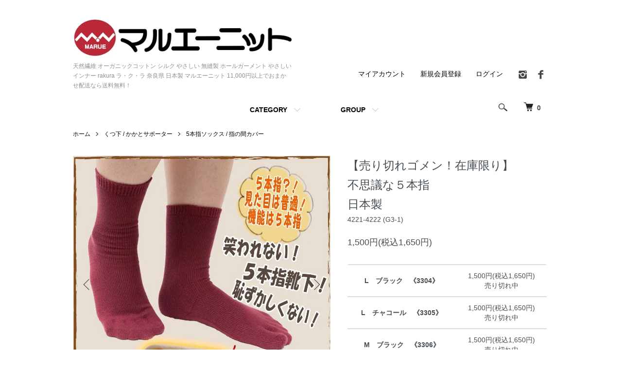

--- FILE ---
content_type: text/html; charset=EUC-JP
request_url: https://www.marueiknit.com/?pid=104426556
body_size: 16860
content:
<!DOCTYPE html PUBLIC "-//W3C//DTD XHTML 1.0 Transitional//EN" "http://www.w3.org/TR/xhtml1/DTD/xhtml1-transitional.dtd">
<html xmlns:og="http://ogp.me/ns#" xmlns:fb="http://www.facebook.com/2008/fbml" xmlns:mixi="http://mixi-platform.com/ns#" xmlns="http://www.w3.org/1999/xhtml" xml:lang="ja" lang="ja" dir="ltr">
<head>
<meta http-equiv="content-type" content="text/html; charset=euc-jp" />
<meta http-equiv="X-UA-Compatible" content="IE=edge,chrome=1" />
<meta name="viewport" content="width=device-width,initial-scale=1">
<title>はけば分かる！恥ずかしくない５本指ソックス 無縫製 ホールガーメント やさしいインナー rakura ラ・ク・ラ 奈良県 日本製 マルエーニット 送料無料　</title>
<meta name="Keywords" content="外反母趾,偏平足,あおり運動,不思議な靴下,５本指,変わった靴下,水虫,足の臭い,足のにおい,銀糸,アシラックス,ASILAX,ラクラ,ラ・ク・ラ,rakura,年間商品,綿,シークレット5本指,マルエーニット,日本製,奈良,国内生産,直販,made in japan,健康増進カタログ,rakura,ﾗ･ｸ･ﾗ,ラクラ,天然繊維,冷え取り,温め,遠赤,UV,紫外線,保温,あたたかい,やさしい,快適,美容,温活,健康,無縫製,ホールガーメント,シームレス,編み物,編み機,ニットインナー,ニットショーツ,腹巻きパンツ,サポーター,腹巻き,インナー,帽子,ネックカバー,キッズ,silk, ,絹,綿,備長炭練り込み,ゲルマ練り込み,リネン,麻,子ども,大人,敬老の日,母の日,父の日,クリスマス,年賀,プレゼント,ギフト,誕プレ,手術,お見舞い,就寝,就寝用,帽子,おやすみ, 病院,患者,室内帽子,室内用帽子,室内キャップ,肌に優しい,汗止め,ネックカバー,レディース,ミセス,女子,女性,女性用,婦人,ママ,祖母,母,母親,お母さん,婦人,おばあちゃん,婦人,帽子,お年寄り,高齢者,シニア,妊婦,婦人科系疾患,絹100％,シルク100%,Silk,春,春用,春物,夏,サマー,夏用,夏物,秋,秋用,秋物,冬,冬用,冬物,春夏,春夏物,春夏用,ナチュラル,オーガニック,シンプル,おしゃれ,オシャレ,お洒落,大人,可愛い,かわいい,カワイイ,人気 大人気,防寒,あったかグッズ,あったかい,冷え予防,冷え対策,アウトドア,外出,室内,室内用,屋内,スポーツ,スノボー,スノーボード,スキー,登山,バイク,冷房対策,首,ブランド,家庭用洗濯可能,通販,介護アイテム,介護グッズ,介護用品,紳士,男性,ユニセックス,サステナブル,SDGｓ" />
<meta name="Description" content="ソックス製造のプロの技術が生んだテーピングソックス！貴方の「歩き」をサポートします。ゆったり設計ゴム口 リミッテッドバンテージで足首をキープ。抗菌加工・吸水加工素材で爽やかをキープ。パイル編みでつま先かかと部分を保護" />
<meta name="Author" content="マルエーニット" />
<meta name="Copyright" content="Copyright&amp;amp;amp;copy; 2007 Maruei Knit co.,ltd. All Rights Reserved" />
<meta http-equiv="content-style-type" content="text/css" />
<meta http-equiv="content-script-type" content="text/javascript" />
<link rel="stylesheet" href="https://www.marueiknit.com/css/framework/colormekit.css" type="text/css" />
<link rel="stylesheet" href="https://www.marueiknit.com/css/framework/colormekit-responsive.css" type="text/css" />
<link rel="stylesheet" href="https://img08.shop-pro.jp/PA01034/027/css/26/index.css?cmsp_timestamp=20250927171913" type="text/css" />
<link rel="stylesheet" href="https://img08.shop-pro.jp/PA01034/027/css/26/product.css?cmsp_timestamp=20250927171913" type="text/css" />

<link rel="alternate" type="application/rss+xml" title="rss" href="https://www.marueiknit.com/?mode=rss" />
<link rel="alternate" media="handheld" type="text/html" href="https://www.marueiknit.com/?prid=104426556" />
<link rel="shortcut icon" href="https://img08.shop-pro.jp/PA01034/027/favicon.ico?cmsp_timestamp=20251224132344" />
<script type="text/javascript" src="//ajax.googleapis.com/ajax/libs/jquery/1.7.2/jquery.min.js" ></script>
<meta property="og:title" content="はけば分かる！恥ずかしくない５本指ソックス 無縫製 ホールガーメント やさしいインナー rakura ラ・ク・ラ 奈良県 日本製 マルエーニット 送料無料　" />
<meta property="og:description" content="ソックス製造のプロの技術が生んだテーピングソックス！貴方の「歩き」をサポートします。ゆったり設計ゴム口 リミッテッドバンテージで足首をキープ。抗菌加工・吸水加工素材で爽やかをキープ。パイル編みでつま先かかと部分を保護" />
<meta property="og:url" content="https://www.marueiknit.com?pid=104426556" />
<meta property="og:site_name" content="天然繊維 オーガニックコットン シルク やさしい 無縫製 ホールガーメント やさしいインナー rakura ラ・ク・ラ 奈良県 日本製 マルエーニット  11,000円以上でおまかせ配送なら送料無料！" />
<meta property="og:image" content="https://img08.shop-pro.jp/PA01034/027/product/104426556.jpg?cmsp_timestamp=20170905182149"/>
<meta name="google-site-verification" content="vIQ5jSinUu5Biw5vsoxnaBTZNb5326SywqOhE657-cc" />
<meta name="google-site-verification" content="iEFQ2lvq2gobCxm0HiudLG8stYvQJNB0UChJd14AuZg" />
<link rel="alternate" hreflang="ja" href="https://maruei.com/" />
<input type="hidden" value="マルエーニットは、靴下（くつした）をはじめ、サポーター、腹巻、冷え取り、むくみ予防、外反拇趾予防、姿勢矯正などの快適な生活、<br>若さを保てるような商品の研究開発、生産の全てを国産に拘り、“糸”選び、縫製、全てを自社で行っています。">
<meta name="facebook-domain-verification" content="32rqtt0ewl9o6v72hzbbhq5h3tujzy" />
<!-- LINE Tag Base Code -->
<!-- Do Not Modify -->
<script>
(function(g,d,o){
  g._ltq=g._ltq||[];g._lt=g._lt||function(){g._ltq.push(arguments)};
  var h=location.protocol==='https:'?'https://d.line-scdn.net':'http://d.line-cdn.net';
  var s=d.createElement('script');s.async=1;
  s.src=o||h+'/n/line_tag/public/release/v1/lt.js';
  var t=d.getElementsByTagName('script')[0];t.parentNode.insertBefore(s,t);
    })(window, document);
_lt('init', {
  customerType: 'lap',
  tagId: '57ff1e0a-c939-4d68-9e1f-d9d59da27b62'
});
_lt('send', 'pv', ['57ff1e0a-c939-4d68-9e1f-d9d59da27b62']);
</script>
<noscript>
  <img height="1" width="1" style="display:none"
       src="https://tr.line.me/tag.gif?c_t=lap&t_id=57ff1e0a-c939-4d68-9e1f-d9d59da27b62&e=pv&noscript=1" />
</noscript>
<!-- End LINE Tag Base Code -->
<script>
_lt('send', 'cv', {
  type: 'Conversion'
},['57ff1e0a-c939-4d68-9e1f-d9d59da27b62']);
</script>
<script>
  var Colorme = {"page":"product","shop":{"account_id":"PA01034027","title":"\u5929\u7136\u7e4a\u7dad \u30aa\u30fc\u30ac\u30cb\u30c3\u30af\u30b3\u30c3\u30c8\u30f3 \u30b7\u30eb\u30af \u3084\u3055\u3057\u3044 \u7121\u7e2b\u88fd \u30db\u30fc\u30eb\u30ac\u30fc\u30e1\u30f3\u30c8 \u3084\u3055\u3057\u3044\u30a4\u30f3\u30ca\u30fc rakura \u30e9\u30fb\u30af\u30fb\u30e9 \u5948\u826f\u770c \u65e5\u672c\u88fd \u30de\u30eb\u30a8\u30fc\u30cb\u30c3\u30c8  11,000\u5186\u4ee5\u4e0a\u3067\u304a\u307e\u304b\u305b\u914d\u9001\u306a\u3089\u9001\u6599\u7121\u6599\uff01"},"basket":{"total_price":0,"items":[]},"customer":{"id":null},"inventory_control":"option","product":{"shop_uid":"PA01034027","id":104426556,"name":"\u3010\u58f2\u308a\u5207\u308c\u30b4\u30e1\u30f3\uff01\u5728\u5eab\u9650\u308a\u3011<br>\u4e0d\u601d\u8b70\u306a\uff15\u672c\u6307<br>\u65e5\u672c\u88fd","model_number":"4221-4222 (G3-1)","stock_num":0,"sales_price":1500,"sales_price_including_tax":1650,"variants":[{"id":1,"option1_value":"L\u3000\u30d6\u30e9\u30c3\u30af\u3000\u300a3304\u300b","option2_value":"","title":"L\u3000\u30d6\u30e9\u30c3\u30af\u3000\u300a3304\u300b","model_number":"","stock_num":0,"option_price":1500,"option_price_including_tax":1650,"option_members_price":1500,"option_members_price_including_tax":1650},{"id":2,"option1_value":"L\u3000\u30c1\u30e3\u30b3\u30fc\u30eb\u3000\u300a3305\u300b","option2_value":"","title":"L\u3000\u30c1\u30e3\u30b3\u30fc\u30eb\u3000\u300a3305\u300b","model_number":"","stock_num":0,"option_price":1500,"option_price_including_tax":1650,"option_members_price":1500,"option_members_price_including_tax":1650},{"id":3,"option1_value":"M\u3000\u30d6\u30e9\u30c3\u30af\u3000\u300a3306\u300b","option2_value":"","title":"M\u3000\u30d6\u30e9\u30c3\u30af\u3000\u300a3306\u300b","model_number":"","stock_num":0,"option_price":1500,"option_price_including_tax":1650,"option_members_price":1500,"option_members_price_including_tax":1650},{"id":4,"option1_value":"M\u3000\u30a8\u30f3\u30b8\u3000\u300a3307\u300b","option2_value":"","title":"M\u3000\u30a8\u30f3\u30b8\u3000\u300a3307\u300b","model_number":"","stock_num":0,"option_price":1500,"option_price_including_tax":1650,"option_members_price":1500,"option_members_price_including_tax":1650}],"category":{"id_big":2922112,"id_small":1},"groups":[{"id":1472286},{"id":1473476}],"members_price":1500,"members_price_including_tax":1650}};

  (function() {
    function insertScriptTags() {
      var scriptTagDetails = [];
      var entry = document.getElementsByTagName('script')[0];

      scriptTagDetails.forEach(function(tagDetail) {
        var script = document.createElement('script');

        script.type = 'text/javascript';
        script.src = tagDetail.src;
        script.async = true;

        if( tagDetail.integrity ) {
          script.integrity = tagDetail.integrity;
          script.setAttribute('crossorigin', 'anonymous');
        }

        entry.parentNode.insertBefore(script, entry);
      })
    }

    window.addEventListener('load', insertScriptTags, false);
  })();
</script>
<script async src="https://zen.one/analytics.js"></script>
</head>
<body>
<meta name="colorme-acc-payload" content="?st=1&pt=10029&ut=104426556&at=PA01034027&v=20260203230855&re=&cn=8eb8050026f4acc470b10d2e099dfac0" width="1" height="1" alt="" /><script>!function(){"use strict";Array.prototype.slice.call(document.getElementsByTagName("script")).filter((function(t){return t.src&&t.src.match(new RegExp("dist/acc-track.js$"))})).forEach((function(t){return document.body.removeChild(t)})),function t(c){var r=arguments.length>1&&void 0!==arguments[1]?arguments[1]:0;if(!(r>=c.length)){var e=document.createElement("script");e.onerror=function(){return t(c,r+1)},e.src="https://"+c[r]+"/dist/acc-track.js?rev=3",document.body.appendChild(e)}}(["acclog001.shop-pro.jp","acclog002.shop-pro.jp"])}();</script><script src="https://img.shop-pro.jp/tmpl_js/86/jquery.tile.js"></script>
<script src="https://img.shop-pro.jp/tmpl_js/86/jquery.skOuterClick.js"></script>


<div class="l-header">
  <div class="l-header-main u-container">
    <div class="l-header-main__in">
      <div class="l-header-logo">
        <h1 class="l-header-logo__img">
          <a href="./"><img src="https://img08.shop-pro.jp/PA01034/027/PA01034027.jpg?cmsp_timestamp=20251224132344" alt="天然繊維 オーガニックコットン シルク やさしい 無縫製 ホールガーメント やさしいインナー rakura ラ・ク・ラ 奈良県 日本製 マルエーニット  11,000円以上でおまかせ配送なら送料無料！" /></a>
        </h1>
                  <p class="l-header-logo__txt">
            天然繊維 オーガニックコットン シルク やさしい 無縫製 ホールガーメント やさしいインナー rakura ラ・ク・ラ 奈良県 日本製 マルエーニット  11,000円以上でおまかせ配送なら送料無料！
          </p>
              </div>
      <div class="l-header-search">
        <button class="l-header-search__btn js-mega-menu-btn js-search-btn">
          <img src="https://img.shop-pro.jp/tmpl_img/86/icon-search.png" alt="検索" />
        </button>
        <div class="l-header-search__contents js-mega-menu-contents">
          <div class="l-header-search__box">
            <form action="https://www.marueiknit.com/" method="GET" class="l-header-search__form">
              <input type="hidden" name="mode" value="srh" />
              <div class="l-header-search__input">
                <input type="text" name="keyword" placeholder="商品検索" />
              </div>
              <button class="l-header-search__submit" type="submit">
                <img src="https://img.shop-pro.jp/tmpl_img/86/icon-search.png" alt="送信" />
              </button>
            </form>
            <button class="l-header-search__close js-search-close" type="submit" aria-label="閉じる">
              <span></span>
              <span></span>
            </button>
          </div>
        </div>
        <div class="l-header-cart">
          <a href="https://www.marueiknit.com/cart/proxy/basket?shop_id=PA01034027&shop_domain=marueiknit.com">
            <img src="https://img.shop-pro.jp/tmpl_img/86/icon-cart.png" alt="カートを見る" />
            <span class="p-global-header__cart-count">
              0
            </span>
          </a>
        </div>
      </div>
      <button class="l-menu-btn js-navi-open" aria-label="メニュー">
        <span></span>
        <span></span>
      </button>
    </div>
    <div class="l-main-navi">
      <div class="l-main-navi__in">
        <ul class="l-main-navi-list">
                              <li class="l-main-navi-list__item">
            <div class="l-main-navi-list__ttl">
              CATEGORY
            </div>
            <button class="l-main-navi-list__link js-mega-menu-btn">
              CATEGORY
            </button>
            <div class="l-mega-menu js-mega-menu-contents">
              <ul class="l-mega-menu-list">
                                <li class="l-mega-menu-list__item">
                  <a class="l-mega-menu-list__link" href="https://www.marueiknit.com/?mode=cate&cbid=2930908&csid=0">
                    SALE
                  </a>
                </li>
                                                    <li class="l-mega-menu-list__item">
                  <a class="l-mega-menu-list__link" href="https://www.marueiknit.com/?mode=cate&cbid=2807159&csid=0">
                    インナー(rakura 無縫製シリーズ）
                  </a>
                </li>
                                                    <li class="l-mega-menu-list__item">
                  <a class="l-mega-menu-list__link" href="https://www.marueiknit.com/?mode=cate&cbid=2922116&csid=0">
                    インナー（縫製シリーズ）
                  </a>
                </li>
                                                    <li class="l-mega-menu-list__item">
                  <a class="l-mega-menu-list__link" href="https://www.marueiknit.com/?mode=cate&cbid=2922113&csid=0">
                    はらまき
                  </a>
                </li>
                                                    <li class="l-mega-menu-list__item">
                  <a class="l-mega-menu-list__link" href="https://www.marueiknit.com/?mode=cate&cbid=2922647&csid=0">
                    サポーター / ウォーマー
                  </a>
                </li>
                                                    <li class="l-mega-menu-list__item">
                  <a class="l-mega-menu-list__link" href="https://www.marueiknit.com/?mode=cate&cbid=2922746&csid=0">
                    ビューティー（マスク・ネックウォーマー・スヌード・帽子・アームカバー・手袋）
                  </a>
                </li>
                                                    <li class="l-mega-menu-list__item">
                  <a class="l-mega-menu-list__link" href="https://www.marueiknit.com/?mode=cate&cbid=2922112&csid=0">
                    くつ下 / かかとサポーター
                  </a>
                </li>
                                                    <li class="l-mega-menu-list__item">
                  <a class="l-mega-menu-list__link" href="https://www.marueiknit.com/?mode=cate&cbid=2917749&csid=0">
                    雑貨
                  </a>
                </li>
                                                    <li class="l-mega-menu-list__item">
                  <a class="l-mega-menu-list__link" href="https://www.marueiknit.com/?mode=cate&cbid=2749387&csid=0">
                    キッズ
                  </a>
                </li>
                                                    <li class="l-mega-menu-list__item">
                  <a class="l-mega-menu-list__link" href="https://www.marueiknit.com/?mode=cate&cbid=2914668&csid=0">
                    カタログ請求
                  </a>
                </li>
                              </ul>
            </div>
          </li>
                                                  <li class="l-main-navi-list__item">
            <div class="l-main-navi-list__ttl">
              GROUP
            </div>
            <button class="l-main-navi-list__link js-mega-menu-btn">
              GROUP
            </button>
            <div class="l-mega-menu js-mega-menu-contents">
              <ul class="l-mega-menu-list">
                                <li class="l-mega-menu-list__item">
                  <a class="l-mega-menu-list__link" href="https://www.marueiknit.com/?mode=grp&gid=2734153">
                    インナー
                  </a>
                </li>
                                                    <li class="l-mega-menu-list__item">
                  <a class="l-mega-menu-list__link" href="https://www.marueiknit.com/?mode=grp&gid=1472296">
                    インナー/下着（縫製タイプ）
                  </a>
                </li>
                                                    <li class="l-mega-menu-list__item">
                  <a class="l-mega-menu-list__link" href="https://www.marueiknit.com/?mode=grp&gid=1472284">
                    靴下
                  </a>
                </li>
                                                    <li class="l-mega-menu-list__item">
                  <a class="l-mega-menu-list__link" href="https://www.marueiknit.com/?mode=grp&gid=1780991">
                    スポーツ / アウトドア
                  </a>
                </li>
                                                    <li class="l-mega-menu-list__item">
                  <a class="l-mega-menu-list__link" href="https://www.marueiknit.com/?mode=grp&gid=1795393">
                    足のケア
                  </a>
                </li>
                                                    <li class="l-mega-menu-list__item">
                  <a class="l-mega-menu-list__link" href="https://www.marueiknit.com/?mode=grp&gid=1780992">
                    美容 / UV対策
                  </a>
                </li>
                                                    <li class="l-mega-menu-list__item">
                  <a class="l-mega-menu-list__link" href="https://www.marueiknit.com/?mode=grp&gid=1675140">
                    タイツ・レギンス
                  </a>
                </li>
                                                    <li class="l-mega-menu-list__item">
                  <a class="l-mega-menu-list__link" href="https://www.marueiknit.com/?mode=grp&gid=1472295">
                    腹巻（筒形タイプ）
                  </a>
                </li>
                                                    <li class="l-mega-menu-list__item">
                  <a class="l-mega-menu-list__link" href="https://www.marueiknit.com/?mode=grp&gid=1472291">
                    サポーター/プロテクター
                  </a>
                </li>
                                                    <li class="l-mega-menu-list__item">
                  <a class="l-mega-menu-list__link" href="https://www.marueiknit.com/?mode=grp&gid=1472299">
                    素材
                  </a>
                </li>
                                                    <li class="l-mega-menu-list__item">
                  <a class="l-mega-menu-list__link" href="https://www.marueiknit.com/?mode=grp&gid=1472383">
                    その他
                  </a>
                </li>
                                                    <li class="l-mega-menu-list__item">
                  <a class="l-mega-menu-list__link" href="https://www.marueiknit.com/?mode=grp&gid=1472441">
                    機能/お悩み別
                  </a>
                </li>
                                                    <li class="l-mega-menu-list__item">
                  <a class="l-mega-menu-list__link" href="https://www.marueiknit.com/?mode=grp&gid=1473476">
                    男性/メンズ用
                  </a>
                </li>
                                                    <li class="l-mega-menu-list__item">
                  <a class="l-mega-menu-list__link" href="https://www.marueiknit.com/?mode=grp&gid=1572474">
                    無縫製（ﾎｰﾙｶﾞｰﾒﾝﾄ&#174;）
                  </a>
                </li>
                              </ul>
            </div>
          </li>
                                      </ul>
        <div class="l-help-navi-box">
          <ul class="l-help-navi-list">
            <li class="l-help-navi-list__item">
              <a class="l-help-navi-list__link" href="https://www.marueiknit.com/?mode=myaccount">マイアカウント</a>
            </li>
                                                            <li class="l-help-navi-list__item">
                    <a class="l-help-navi-list__link" href="https://www.marueiknit.com/customer/signup/new">新規会員登録</a>
                  </li>
                                <li class="l-help-navi-list__item">
                  <a class="l-help-navi-list__link" href="https://www.marueiknit.com/?mode=login&shop_back_url=https%3A%2F%2Fwww.marueiknit.com%2F">ログイン</a>
                </li>
                                    </ul>
          <ul class="l-sns-navi-list u-opa">
                        <li class="l-sns-navi-list__item">
              <a href="https://instagram.com/marueknit_official" target="_blank">
                <i class="icon-lg-b icon-instagram" aria-label="instagram"></i>
              </a>
            </li>
                                    <li class="l-sns-navi-list__item">
              <a href="https://facebook.com/marueiknit" target="_blank">
                <i class="icon-lg-b icon-facebook" aria-label="Facebook"></i>
              </a>
            </li>
                                                <!-- <li class="l-sns-navi-list__item">
              <a href="" target="_blank">
                <i class="icon-lg-b icon-pinterest" aria-label="pinterest"></i>
              </a>
            </li> -->
          </ul>
        </div>
      </div>
    </div>
    <div class="l-main-navi-overlay js-navi-close"></div>
  </div>
</div>

<div class="l-main product">
  <link href="https://img.shop-pro.jp/tmpl_js/86/slick.css" rel="stylesheet" type="text/css">
<link href="https://img.shop-pro.jp/tmpl_js/86/slick-theme.css" rel="stylesheet" type="text/css">

<div class="p-product">
  
  <div class="c-breadcrumbs u-container">
    <ul class="c-breadcrumbs-list">
      <li class="c-breadcrumbs-list__item">
        <a href="./">
          ホーム
        </a>
      </li>
            <li class="c-breadcrumbs-list__item">
        <a href="?mode=cate&cbid=2922112&csid=0">
          くつ下 / かかとサポーター
        </a>
      </li>
                  <li class="c-breadcrumbs-list__item">
        <a href="?mode=cate&cbid=2922112&csid=1">
          5本指ソックス / 指の間カバー
        </a>
      </li>
          </ul>
  </div>
  
    <div class="p-product u-container">
    <form name="product_form" method="post" action="https://www.marueiknit.com/cart/proxy/basket/items/add">
      <div class="p-product-main">
        
        <div class="p-product-img">
          <div class="p-product-img__main js-images-slider">
            <div class="p-product-img__main-item">
                            <img src="https://img08.shop-pro.jp/PA01034/027/product/104426556.jpg?cmsp_timestamp=20170905182149" alt="" />
                          </div>
                                                                              <div class="p-product-img__main-item">
                <img src="https://img08.shop-pro.jp/PA01034/027/product/104426556_o2.jpg?cmsp_timestamp=20170905172744" alt="" />
              </div>
                                                      <div class="p-product-img__main-item">
                <img src="https://img08.shop-pro.jp/PA01034/027/product/104426556_o3.jpg?cmsp_timestamp=20160920154604" alt="" />
              </div>
                                                      <div class="p-product-img__main-item">
                <img src="https://img08.shop-pro.jp/PA01034/027/product/104426556_o4.jpg?cmsp_timestamp=20160920154604" alt="" />
              </div>
                                                      <div class="p-product-img__main-item">
                <img src="https://img08.shop-pro.jp/PA01034/027/product/104426556_o5.jpg?cmsp_timestamp=20160920154604" alt="" />
              </div>
                                                      <div class="p-product-img__main-item">
                <img src="https://img08.shop-pro.jp/PA01034/027/product/104426556_o6.jpg?cmsp_timestamp=20160920154604" alt="" />
              </div>
                                                      <div class="p-product-img__main-item">
                <img src="https://img08.shop-pro.jp/PA01034/027/product/104426556_o7.jpg?cmsp_timestamp=20160920154604" alt="" />
              </div>
                                                      <div class="p-product-img__main-item">
                <img src="https://img08.shop-pro.jp/PA01034/027/product/104426556_o8.jpg?cmsp_timestamp=20170905172744" alt="" />
              </div>
                                                                                                                                                                                                                                                                                                                                                                                                                                                                                                                                                                                                                                                                                                                                                                                                                                                                                                                                                                                                                                                                                                                                                          </div>
                    <div class="p-product-img__thumb">
            <div class="u-overflow-slide">
              <ul class="p-product-thumb-list">
                                <li class="p-product-thumb-list__item">
                  <div class="p-product-thumb-list__img">
                    <img src="https://img08.shop-pro.jp/PA01034/027/product/104426556.jpg?cmsp_timestamp=20170905182149" alt="" />
                  </div>
                </li>
                                                                                                      <li class="p-product-thumb-list__item">
                    <div class="p-product-thumb-list__img">
                      <img src="https://img08.shop-pro.jp/PA01034/027/product/104426556_o2.jpg?cmsp_timestamp=20170905172744" alt="" />
                    </div>
                  </li>
                                                                      <li class="p-product-thumb-list__item">
                    <div class="p-product-thumb-list__img">
                      <img src="https://img08.shop-pro.jp/PA01034/027/product/104426556_o3.jpg?cmsp_timestamp=20160920154604" alt="" />
                    </div>
                  </li>
                                                                      <li class="p-product-thumb-list__item">
                    <div class="p-product-thumb-list__img">
                      <img src="https://img08.shop-pro.jp/PA01034/027/product/104426556_o4.jpg?cmsp_timestamp=20160920154604" alt="" />
                    </div>
                  </li>
                                                                      <li class="p-product-thumb-list__item">
                    <div class="p-product-thumb-list__img">
                      <img src="https://img08.shop-pro.jp/PA01034/027/product/104426556_o5.jpg?cmsp_timestamp=20160920154604" alt="" />
                    </div>
                  </li>
                                                                      <li class="p-product-thumb-list__item">
                    <div class="p-product-thumb-list__img">
                      <img src="https://img08.shop-pro.jp/PA01034/027/product/104426556_o6.jpg?cmsp_timestamp=20160920154604" alt="" />
                    </div>
                  </li>
                                                                      <li class="p-product-thumb-list__item">
                    <div class="p-product-thumb-list__img">
                      <img src="https://img08.shop-pro.jp/PA01034/027/product/104426556_o7.jpg?cmsp_timestamp=20160920154604" alt="" />
                    </div>
                  </li>
                                                                      <li class="p-product-thumb-list__item">
                    <div class="p-product-thumb-list__img">
                      <img src="https://img08.shop-pro.jp/PA01034/027/product/104426556_o8.jpg?cmsp_timestamp=20170905172744" alt="" />
                    </div>
                  </li>
                                                                                                                                                                                                                                                                                                                                                                                                                                                                                                                                                                                                                                                                                                                                                                                                                                                                                                                                                                                                                                                                                                                                                                                                                                                                                                                                                                                                                                                                                                  </ul>
            </div>
          </div>
                  </div>
        
        
        <div class="p-product-info">
          <h2 class="p-product-info__ttl">
            【売り切れゴメン！在庫限り】<br>不思議な５本指<br>日本製
          </h2>
          
          <div class="p-product-info__id">
            4221-4222 (G3-1)
          </div>
          
          
          <div class="p-product-price">
                        <div class="p-product-price__sell">
              1,500円(税込1,650円)
            </div>
                                              </div>
          
          
                    <div class="p-product-option">
                                    <div class="p-product-option-tbl" id="prd-opt-table">
              <table id="option_tbl"><tr class="stock_head"></tr><tr><th class="cell_1">L　ブラック　《3304》</th><td class="cell_2"><span class="table_price">1,500円(税込1,650円)</span><br /><span class="stock_zero">売り切れ中</span></td></tr><tr><th class="cell_1">L　チャコール　《3305》</th><td class="cell_2"><span class="table_price">1,500円(税込1,650円)</span><br /><span class="stock_zero">売り切れ中</span></td></tr><tr><th class="cell_1">M　ブラック　《3306》</th><td class="cell_2"><span class="table_price">1,500円(税込1,650円)</span><br /><span class="stock_zero">売り切れ中</span></td></tr><tr><th class="cell_1">M　エンジ　《3307》</th><td class="cell_2"><span class="table_price">1,500円(税込1,650円)</span><br /><span class="stock_zero">売り切れ中</span></td></tr></table>
            </div>
            <div class="p-product-option-select" id="prd-opt-select">
                            <div class="p-product-option-select__box">
                <div class="p-product-option-select__ttl">
                  品番
                </div>
                <select name="option1" class="product_cart_select">
                  <option label="L　ブラック　《3304》" value="61540056,0">L　ブラック　《3304》</option>
<option label="L　チャコール　《3305》" value="61540056,1">L　チャコール　《3305》</option>
<option label="M　ブラック　《3306》" value="61540056,2">M　ブラック　《3306》</option>
<option label="M　エンジ　《3307》" value="61540056,3">M　エンジ　《3307》</option>

                </select>
              </div>
                          </div>
                      </div>
                    
          
                    
          
          <div class="p-product-form">
                        <div class="p-product-form-btn">
              <div class="p-product-form-btn__cart">
                                                <button class="c-btn-cart is-soldout" type="button" disabled="disabled">
                    SOLD OUT
                  </button>
                                                          </div>
            </div>
          </div>
          
          
          <ul class="p-product-sns-list">
            <li class="p-product-sns-list__item">
              <div class="line-it-button" data-lang="ja" data-type="share-a" data-ver="3"
                         data-color="default" data-size="small" data-count="false" style="display: none;"></div>
                       <script src="https://www.line-website.com/social-plugins/js/thirdparty/loader.min.js" async="async" defer="defer"></script>
            </li>
            <li class="p-product-sns-list__item">
              
            </li>
            <li class="p-product-sns-list__item">
              <a href="https://twitter.com/share" class="twitter-share-button" data-url="https://www.marueiknit.com/?pid=104426556" data-text="" data-lang="ja" >ツイート</a>
<script charset="utf-8">!function(d,s,id){var js,fjs=d.getElementsByTagName(s)[0],p=/^http:/.test(d.location)?'http':'https';if(!d.getElementById(id)){js=d.createElement(s);js.id=id;js.src=p+'://platform.twitter.com/widgets.js';fjs.parentNode.insertBefore(js,fjs);}}(document, 'script', 'twitter-wjs');</script>
            </li>
          </ul>
          
          <ul class="p-product-link-list">
            <li class="p-product-link-list__item">
              <a href="https://www.marueiknit.com/?mode=sk#return">返品について</a>
            </li>
            <li class="p-product-link-list__item">
              <a href="https://www.marueiknit.com/?mode=sk#info">特定商取引法に基づく表記</a>
            </li>
                        <li class="p-product-link-list__item">
              <a href="javascript:gf_OpenNewWindow('?mode=opt&pid=104426556','option','width=600:height=500');">オプションの値段詳細</a>
            </li>
                        <li class="p-product-link-list__item">
              <a href="https://dp00013698.shop-pro.jp/customer/products/104426556/inquiries/new">この商品について問い合わせる</a>
            </li>
            <li class="p-product-link-list__item">
              <a href="https://www.marueiknit.com/?mode=cate&cbid=2922112&csid=1">買い物を続ける</a>
            </li>
          </ul>
        </div>
      </div>
      
      <div class="p-product-detail">
        
        <div class="p-product-explain">
          <h3 class="p-product__ttl">
            DETAIL
          </h3>
          <div class="p-product-explain__body">
            <table width="100%" bgcolor="#edddd5" cellspacing="0" cellpadding="8" border="1" bordercolor="#333"><tr><th colspan="2" align="center" bgcolor="#edddd5"><b><font color="#000000">商品説明</font></b></th></tr><tr><th width="64" align="center" bgcolor="#edddd5"><font size="2" color="#000000">商品名</font></th><td bgcolor="#ffffff"><p>ラ・ク・ラ不思議な5本指<br />Mサイズ・Lサイズ</p></td></tr><tr><th align="center" bgcolor="#edddd5"><font size="2" color="#000000">適　応<br />サイズ</font></th><td bgcolor="#ffffff">Mサイズ　22～25cm<br />Lサイズ　25～27cm</td></tr><tr><th align="center" bgcolor="#edddd5"><font size="2" color="#000000">素材</font></th><td bgcolor="#ffffff">綿56％・アクリル24％・ポリエステル12％・ナイロン6％・ポリウレタン2％</td></tr><tr><th align="center" bgcolor="#edddd5"><font size="2" color="#000000">カラー</font></th><td bgcolor="#ffffff"><p>【Mサイズ】<br />ブラック《4222-3306》<br />エンジ《4222-3307》<br />【Lサイズ】<br />ブラック《4221-3304》<br />チャコール《4221-3305》</p></td></tr><tr><th align="center" bgcolor="#edddd5"><font size="2" color="#000000">お勧め<br />ポイント</font></th><td bgcolor="#ffffff"><p>ソックス製造のプロの技術が生んだ靴下！<br /><br />サラリーマンの方・現場でのお仕事の方<br />足群れ・水虫・足のニオイ　軽減ソックス！！<br />見た目は普通の靴下！機能は５本指！そんな不思議な靴下をぜひ一度お試しください。<br /><br />やめられない！のお声をたくさん頂戴しております。<br />季節を選ばない素材なので、一年間を通してご愛用頂けます。<br /><br />５本指ソックスが良い！事は立証されています。<br />でも履くのが面倒、洗濯後の裏返しが面倒、見た目が 恥ずかしい！！<br />そんなお悩みすべて解決しました。そして機能は５本指ソックス。<br />快適を実感してください。</p></td></tr><tr><th align="center" bgcolor="#edddd5"><font size="2" color="#000000">注意<br />事項</font></th><td bgcolor="#ffffff">・商品の内側に糸が１～５cm程出ている場合がございますが、絶対に切らないでください。（破れや、穴あきの原因となります！）<br />・商品タグの取り付けをしていない商品はお届けの際の中紙にて品質表示や取扱い説明をしておりますので、大切に保管ください。<br />・シルクや天然繊維製品は手洗いをお勧めしていますが、ご家庭の洗濯機の　“弱”（おしゃれ着コース・デリケートコース等）で、ネットに入れ中性洗剤であればご使用いただけます。<br />・洗濯で縮みや毛玉が生じることがあります。<br />・淡色、白物製品は他のものと一緒に洗うと色移りすることがあります。<br />・着用時の摩擦で色移りや毛玉が出来ることがあります。<br />・ロットや生産時期等によりサイズやお色に差異が生じることがございます。<br />・お肌に合わないときはご使用をおやめください。<br />・お使いの環境（モニター・ブラウザ等）により色の見え方が実物と若干異なる場合がございます。<br />・当社製品で使用している素材は、自然の産物の糸であるため季節や産地によって多少の色むらがある場合や、糸を紡ぐ段階、製造の段階で交じり糸が混入する場合がございます。ですが厳しい検品を行い、ご使用・ご試着に支障のない物をお届けさせていただいております。</td></tr><tr><th align="center" bgcolor="#edddd5"><font size="2" color="#000000">製造国<br />販売元</font></th><td bgcolor="#ffffff">日本製　<br />株式会社マルエーニット</td></tr><tr><th align="center" bgcolor="#edddd5"><font size="2">No.</font></th><td bgcolor="#ffffff">4222・4221</td></tr></table>
          </div>
        </div>
        
        <div class="p-product-other">
          
                    
          
                    <div class="p-product-review">
            <h3 class="p-product__ttl">
              REVIEW
            </h3>
                        <div class="p-product-review__btn">
              <a href="https://www.marueiknit.com/customer/products/104426556/reviews/new" class="c-btn is-arrow">
                WRITE REVIEW
              </a>
            </div>
          </div>
                    
        </div>
      </div>
      <input type="hidden" name="user_hash" value="aaeb6415a65eb40759b7abe8fd722985"><input type="hidden" name="members_hash" value="aaeb6415a65eb40759b7abe8fd722985"><input type="hidden" name="shop_id" value="PA01034027"><input type="hidden" name="product_id" value="104426556"><input type="hidden" name="members_id" value=""><input type="hidden" name="back_url" value="https://www.marueiknit.com/?pid=104426556"><input type="hidden" name="reference_token" value="923cd87b2bb44cc0ab638ac9c65f2b49"><input type="hidden" name="shop_domain" value="marueiknit.com">
    </form>
  </div>
  <div class="hide">
    <div class="prd-opt-select">
            <div class="p-product-option-select__box">
        <div class="p-product-option-select__ttl">
          品番
        </div>
        <select name="option1" class="product_cart_select">
          <option label="L　ブラック　《3304》" value="61540056,0">L　ブラック　《3304》</option>
<option label="L　チャコール　《3305》" value="61540056,1">L　チャコール　《3305》</option>
<option label="M　ブラック　《3306》" value="61540056,2">M　ブラック　《3306》</option>
<option label="M　エンジ　《3307》" value="61540056,3">M　エンジ　《3307》</option>

        </select>
      </div>
          </div>
    <div class="prd-opt-table">
      <table id="option_tbl"><tr class="stock_head"></tr><tr><th class="cell_1">L　ブラック　《3304》</th><td class="cell_2"><span class="table_price">1,500円(税込1,650円)</span><br /><span class="stock_zero">売り切れ中</span></td></tr><tr><th class="cell_1">L　チャコール　《3305》</th><td class="cell_2"><span class="table_price">1,500円(税込1,650円)</span><br /><span class="stock_zero">売り切れ中</span></td></tr><tr><th class="cell_1">M　ブラック　《3306》</th><td class="cell_2"><span class="table_price">1,500円(税込1,650円)</span><br /><span class="stock_zero">売り切れ中</span></td></tr><tr><th class="cell_1">M　エンジ　《3307》</th><td class="cell_2"><span class="table_price">1,500円(税込1,650円)</span><br /><span class="stock_zero">売り切れ中</span></td></tr></table>
    </div>
  </div>

<script src="https://img.shop-pro.jp/tmpl_js/86/slick.min.js"></script>

<script type="text/javascript">
$(document).on("ready", function() {
  var slider = ".js-images-slider";
  var thumbnailItem = ".p-product-thumb-list__item";

  $(thumbnailItem).each(function() {
    var index = $(thumbnailItem).index(this);
    $(this).attr("data-index",index);
  });

  $(slider).on('init',function(slick) {
    var index = $(".slide-item.slick-slide.slick-current").attr("data-slick-index");
    $(thumbnailItem+'[data-index="'+index+'"]').addClass("is-current");
  });

  $(slider).slick( {
    autoplay: false,
    arrows: true,
    infinite: true
  });

  $(thumbnailItem).on('click',function() {
    var index = $(this).attr("data-index");
    $(slider).slick("slickGoTo",index,false);
  });

  $(slider).on('beforeChange',function(event,slick, currentSlide,nextSlide){
    $(thumbnailItem).each(function() {
      $(this).removeClass("is-current");
    });
    $(thumbnailItem+'[data-index="'+nextSlide+'"]').addClass("is-current");
  });
});
</script></div>

<div class="l-bottom u-container">
        <div class="p-shop-info">
    
        <div class="u-contents-s">
      <div class="p-staff">
        <h2 class="c-ttl-sub">
          MESSAGE FROM STAFF
          <span class="c-ttl-sub__ja">店長からのメッセージ</span>
        </h2>
        <div class="p-staff-box">
                    <div class="u-bold">
            店長からのお知らせ
          </div>
                    <div align="center">
LINE＠はじめました。
友達登録お願いします。
お得な情報盛りだくさん！<br>
<br><a href="https://line.me/R/ti/p/%40jmr4187e"><img height="36" border="0" alt="友だち追加" src="https://scdn.line-apps.com/n/line_add_friends/btn/ja.png"></a>
<br>
<br><br>
<div align="center">
インスタグラムＵＰしています。
遊びに来てくださいね。<br>

<a href="https://www.instagram.com/marueknit_official/" target="_blank"><img src="https://img08.shop-pro.jp/PA01034/027/etc/instagram-rogo.png?cmsp_timestamp=20160726160625" alt="" width="100px"></a>
<br>
<br><br>

Facebook ＵＰしています。
遊びに来てくださいね。<br>

<a href="https://www.facebook.com/marueiknit/" target="_blank"><img src="https://img08.shop-pro.jp/PA01034/027/etc/fbbana.png?cmsp_timestamp=20180308164539" width="200px"></a>
</div>
        </div>
      </div>
    </div>
        
    
        <div class="u-contents-s">
      <div class="p-calendar">
        <h2 class="c-ttl-sub">
          CALENDAR
          <span class="c-ttl-sub__ja">カレンダー</span>
        </h2>
        <div class="side_section side_section_cal">
          <div class="side_cal">
            <table class="tbl_calendar">
    <caption>2026年2月</caption>
    <tr>
        <th class="sun">日</th>
        <th>月</th>
        <th>火</th>
        <th>水</th>
        <th>木</th>
        <th>金</th>
        <th class="sat">土</th>
    </tr>
    <tr>
<td class="sun" style="background-color: #f5e4f5; color: #ff0022;">1</td>
<td class="mon">2</td>
<td class="tue">3</td>
<td class="wed">4</td>
<td class="thu">5</td>
<td class="fri">6</td>
<td class="sat" style="background-color: #f5e4f5; color: #ff0022;">7</td>
</tr>
<tr>
<td class="sun" style="background-color: #f5e4f5; color: #ff0022;">8</td>
<td class="mon">9</td>
<td class="tue">10</td>
<td class="wed holiday" style="background-color: #f5e4f5; color: #ff0022;">11</td>
<td class="thu">12</td>
<td class="fri">13</td>
<td class="sat" style="background-color: #f5e4f5; color: #ff0022;">14</td>
</tr>
<tr>
<td class="sun" style="background-color: #f5e4f5; color: #ff0022;">15</td>
<td class="mon">16</td>
<td class="tue">17</td>
<td class="wed">18</td>
<td class="thu">19</td>
<td class="fri">20</td>
<td class="sat" style="background-color: #f5e4f5; color: #ff0022;">21</td>
</tr>
<tr>
<td class="sun" style="background-color: #f5e4f5; color: #ff0022;">22</td>
<td class="mon holiday" style="background-color: #f5e4f5; color: #ff0022;">23</td>
<td class="tue">24</td>
<td class="wed">25</td>
<td class="thu">26</td>
<td class="fri">27</td>
<td class="sat" style="background-color: #f5e4f5; color: #ff0022;">28</td>
</tr>
</table><table class="tbl_calendar">
    <caption>2026年3月</caption>
    <tr>
        <th class="sun">日</th>
        <th>月</th>
        <th>火</th>
        <th>水</th>
        <th>木</th>
        <th>金</th>
        <th class="sat">土</th>
    </tr>
    <tr>
<td class="sun" style="background-color: #f5e4f5; color: #ff0022;">1</td>
<td class="mon">2</td>
<td class="tue">3</td>
<td class="wed">4</td>
<td class="thu">5</td>
<td class="fri">6</td>
<td class="sat" style="background-color: #f5e4f5; color: #ff0022;">7</td>
</tr>
<tr>
<td class="sun" style="background-color: #f5e4f5; color: #ff0022;">8</td>
<td class="mon">9</td>
<td class="tue">10</td>
<td class="wed">11</td>
<td class="thu">12</td>
<td class="fri">13</td>
<td class="sat" style="background-color: #f5e4f5; color: #ff0022;">14</td>
</tr>
<tr>
<td class="sun" style="background-color: #f5e4f5; color: #ff0022;">15</td>
<td class="mon">16</td>
<td class="tue">17</td>
<td class="wed">18</td>
<td class="thu">19</td>
<td class="fri holiday" style="background-color: #f5e4f5; color: #ff0022;">20</td>
<td class="sat" style="background-color: #f5e4f5; color: #ff0022;">21</td>
</tr>
<tr>
<td class="sun" style="background-color: #f5e4f5; color: #ff0022;">22</td>
<td class="mon">23</td>
<td class="tue">24</td>
<td class="wed">25</td>
<td class="thu">26</td>
<td class="fri">27</td>
<td class="sat" style="background-color: #f5e4f5; color: #ff0022;">28</td>
</tr>
<tr>
<td class="sun" style="background-color: #f5e4f5; color: #ff0022;">29</td>
<td class="mon">30</td>
<td class="tue">31</td>
<td></td>
<td></td>
<td></td>
<td></td>
</tr>
</table>
          </div>
                    <div class="side_cal_memo">
            <font size="-2">定休日のご注文は、翌営業日以降の出荷となります。</font>

          </div>
                  </div>
      </div>
    </div>
        
  </div>
</div>
  <div class="p-shopguide u-contents-s">
    <h2 class="u-visually-hidden">
      ショッピングガイド
    </h2>
    <div class="p-shopguide-wrap">
            <div class="p-shopguide-column">
        <div class="p-shopguide-box js-matchHeight">
          <div class="p-shopguide-head">
            <div class="p-shopguide__icon">
              <img src="https://img.shop-pro.jp/tmpl_img/86/shopguide-icon-shipping.png" alt="" />
            </div>
            <h3 class="c-ttl-sub">
              SHIPPING
              <span class="c-ttl-sub__ja">配送・送料について</span>
            </h3>
          </div>
          <dl class="p-shopguide-txt">
                        <dt class="p-shopguide__ttl">
              送料無料【おまかせ配達便】
            </dt>
            <dd class="p-shopguide__body">
                            ご確認ください！！<br />
◇おまかせ配達便　≪無料≫について....<br />
★お支払い方法が、クレジット/銀行（郵便振替）/コンビニ（前払い）　のお支払いに限ります。<br />
　※代引きをご選択の場合は、（代引き手数料＋送料）別途頂戴をさせて頂きます。<br />
★お届けはご不在時でも受け取り楽々（ポスト投函）とさせて頂きます。ご注文を頂きました点数やお届け先により、宅配便・宅急便に変更をさせて頂く場合がございますが、その際の送料は弊社にてご負担をさせて頂きます。<br />
★おまかせ配送便は、ご注文数によって、別梱包となり別送となる場合もございます。予めご了承ください。<br />
★追跡は可能でございます。（但し、紛失時の補償はございません）<br />
<br />
◇宅配便　≪有料≫　送料について◇<br />
送料：880円（税込）　（一部地域を除く　北海道・沖縄　1070円（税込））<br />
≪郵便局（ゆうパック/ゆうパケット・ゆうメール便（ポスト投函））、宅配便(ヤマト運輸・佐川急便)<br />
のいずれかを、お荷物の大きさや配送条件によって当店が判断し、配送をさせていただきます。予めご了承ください。<br />
全ての配送方法に、追跡は可能でございます。<br />
発送完了後　必ず、出荷No.をご案内させていただきます。ご安心くださいませ。<br />
<br />
※メール便/パケット便可能な場合は、日本全国　送料無料にてご対応させて頂ける場合がございます。<br />
但し、メール便対応可能商品　かつ　お支払い方法が前払い（クレジットカード・コンビニ決済・銀行・ゆうちょ銀行）に限らせて頂きます。<br />
※※代金引換....（送料・手数料）880円（税込）（北海道・沖縄につきましては、1400円（税込）を別途頂戴させて頂きます。
            </dd>
                        <dt class="p-shopguide__ttl">
              代引き希望 (11000円位以上無料）
            </dt>
            <dd class="p-shopguide__body">
                            ●代引きをご希望の場合は、こちらの有料宅配サービスのみ対応可能です。<br />
<br />
●宅配サービスの運送会社のご選択はお受け致し兼ねます。<br />
ヤマト運輸、郵便局、佐川急便　のいずれかにてお届けをさせて頂きます。<br />
宅配会社は、配送完了のご案内の際のメールにてご確認ください。<br />
<br />
●日時指定のご指定が無い場合は、最短お届けに努めさせて頂きます。<br />
日時指定は、ご対応が出来ない場合がございます。<br />
年末年始、災害時は遅延する場合がございます。<br />
<br />
<br />
※こちらのサービスには補償がございます。紛失、破損等トラブルがございましたら、運送会社、もしくは、弊社へご連絡をお願いいたします。<br />

            </dd>
                        <dt class="p-shopguide__ttl">
              有料宅配希望
            </dt>
            <dd class="p-shopguide__body">
                            
            </dd>
                      </dl>
        </div>
      </div>
            <div class="p-shopguide-column">
        <div class="p-shopguide-box js-matchHeight">
          <div class="p-shopguide-head">
            <div class="p-shopguide__icon">
              <img src="https://img.shop-pro.jp/tmpl_img/86/shopguide-icon-return.png" alt="" />
            </div>
            <h3 class="c-ttl-sub">
              RETURN
              <span class="c-ttl-sub__ja">返品について</span>
            </h3>
          </div>
          <dl class="p-shopguide-txt">
                        <dt class="p-shopguide__ttl">
              不良品
            </dt>
            <dd class="p-shopguide__body">
              不具合品につきましては、良品と交換いたします。<br />
配送途上に発生した不良品につきましては交換させていただきます。<br />
<br />
返品・交換は商品到着後1週間以内にご連絡ください。<br />
<br />
商品が到着いたしましたらスグにご開封し、ご確認くださいますようお願いいたします。
            </dd>
                                    <dt class="p-shopguide__ttl">
              返品期限
            </dt>
            <dd class="p-shopguide__body">
              商品到着後、一週間以内
            </dd>
                                    <dt class="p-shopguide__ttl">
              返品送料
            </dt>
            <dd class="p-shopguide__body">
              お客様のご都合による返品の場合は、返送料をご負担ください。
            </dd>
                      </dl>
        </div>
      </div>
            <div class="p-shopguide-column">
        <div class="p-shopguide-box js-matchHeight">
          <div class="p-shopguide-head">
            <div class="p-shopguide__icon">
              <img src="https://img.shop-pro.jp/tmpl_img/86/shopguide-icon-payment.png" alt="" />
            </div>
            <h3 class="c-ttl-sub">
              PAYMENT
              <span class="c-ttl-sub__ja">お支払いについて</span>
            </h3>
          </div>
          <dl class="p-shopguide-txt">
                        <dt class="p-shopguide__ttl">
              Amazon Pay
            </dt>
            <dd class="p-shopguide__body">
                                          Amazonのアカウントに登録された配送先や支払い方法を利用して決済できます。
            </dd>
                        <dt class="p-shopguide__ttl">
              楽天ペイ（オンライン決済）
            </dt>
            <dd class="p-shopguide__body">
                                          
            </dd>
                        <dt class="p-shopguide__ttl">
              クレジット決済
            </dt>
            <dd class="p-shopguide__body">
                                          <div class="p-shopguide__img">
                <img class='payment_img' src='https://img.shop-pro.jp/common/card2.gif'><img class='payment_img' src='https://img.shop-pro.jp/common/card6.gif'><img class='payment_img' src='https://img.shop-pro.jp/common/card18.gif'><img class='payment_img' src='https://img.shop-pro.jp/common/card0.gif'><img class='payment_img' src='https://img.shop-pro.jp/common/card9.gif'>
              </div>
                            審査が通り次第、最短出荷にて配送させていただきます。<br />
※但し、大型連休の場合は休み明けに順次発送<br />
<br />
出荷完了後、売り上げ請求処理を進めさせていただきます。<br />
お支払い日は、クレジットカード会社によって異なります。<br />

            </dd>
                        <dt class="p-shopguide__ttl">
              コンビニ決済（前払）
            </dt>
            <dd class="p-shopguide__body">
                                          決済手数料：　一律　【330円】<br />
取り扱いコンビニ：セブンイレブン/ファミリーマート/ローソン/サークルKサンクス/ミニストップ　その他<br />
振込期限：7日（7日以内にお振込みが確認できなかった場合は振込用紙は無効ととなり、再度ご注文を頂き、振込番号を発行する必要がございます）<br />
コンビニ決済はお代金先払いで頂戴しております。<br />
<br />
※コンビニ決済の場合の金額訂正や、返金処理は致し兼ねます。<br />
大量注文の場合等は、在庫確認後のご注文をお願いいたします。<br />
ご入金後のご返金の場合の手数料はお客様ご負担となります。<br />
予めご了承くださいませ。<br />
<br />
※お申し込み後にお支払い受付番号が　“イプシロン決済”　という差出人より、<br />
“コンビニ決済　お支払い受付番号”が　メールにてご案内されます。<br />
ご確認後、指定されたコンビニよりお支払いのお手続きをお願い申し上げます。<br />
<br />
※ご案内金額をご確認いただいてから、ご入金お願いいたします。<br />
<br />
【ご注意ください！！】<br />
コンビニ決済のお手続きが完了せず、お支払い時に必要な番号が発行されなかったりメールが届かなかった場合、<br />
2～3日経過してもご連絡が無い場合は、代引きで発送させていただきます【着払いにてお受け取り下さい】<br />
予めご了承くださいませ。<br />
<br />
--------------------<br />
★コンビニ決済の流れ★<br />
お支払いに利用するコンビニを選択して、以下の手続きでお支払いを完了してください。<br />
<br />
１）コンビニをお選びください。<br />
お支払いを頂くコンビニを必ず、ご選択ください！！<br />
【セブンイレブン　/　ファミリーマート　/　ローソン・サークルＫ・サンクス・ミニストップ】<br />
<br />
２）注文画面にて登録頂いたメールアドレスに「sendonly@epsilon.jp」よりお支払い案内メールが送信されます。 届かない場合は、ご購入いただきましたショップへお問い合わせください。<br />
<br />
３）選択したコンビニ店頭で、メール内の案内に従ってお支払いを完了させてください。<br />
<br />
※お支払いに必要な番号が発行されなかった場合は、未確定（未承認）でございます。<br />
至急、（0745-22-1717）株式会社マルエーニット　北相模（キタサガミ）までご連絡をお願い申し上げます。<br />
<br />
--------------------<br />
<br />

            </dd>
                        <dt class="p-shopguide__ttl">
              商品代引
            </dt>
            <dd class="p-shopguide__body">
                                          ※合計金額が税込（11000円以下の場合は）手数料はお客さま負担となりますのでご注意ください。<br />
<br />
合計金額が税込（11000円以下の場合は）代引手数料と送料　【880円】を加算させていただきます。（北海道・沖縄へ発送の場合、1400円となります）<br />
ご注文の際には加算されませんが、後ほど、金額をご連絡させて頂きます。<br />
予めご了承くださいませ。<br />
<br />
<br />
<b>「商品代引」･･･商品と引き換えに代金をお支払い<br />
取扱い：ヤマト運輸</b><br />
<br />
・商品お届けの際、商品と引き替えに配達員の方へ現金でお支払いいただく安心のシステムです。<br />
・商品と引き換えに代金をお支払いいただきますので、贈答用など、配送先に注文者様と異なる場合はご利用いただけません。<br />
<br />
※代金引換の場合は、おまかせ宅配便（ポスト投函）はご利用を頂けません！！
            </dd>
                        <dt class="p-shopguide__ttl">
              銀行振込（前払）
            </dt>
            <dd class="p-shopguide__body">
                                          銀行振込はお代金 先払い で頂戴しております。<br />
お申し込み後、金額と入金口座の連絡をさせていただきます。<br />
ご入金確認後に発送させていただきます。<br />
お振込み期限は、7日とさせて頂きます。<br />
1週間以内にお振込みが確認が取れなかった場合はキャンセルとさせて頂きます。<br />
(※確認には ご入金後2～3日かかる場合がございます。お急ぎの場合は、前払い以外のクレジット・代引きをお勧めささせていただきます。)<br />
振込手数料はお客様ご負担でお願いいたします。<br />
<br />
※ご案内金額をご確認いただいてから、ご入金お願いいたします。<br />

            </dd>
                        <dt class="p-shopguide__ttl">
              郵便振替（前払）
            </dt>
            <dd class="p-shopguide__body">
                                          お申し込み後、金額と入金口座の連絡をさせていただきます。<br />
ご入金確認後に発送させていただきます。<br />
お振込み期限は、7日とさせて頂きます。<br />
1週間以内にお振込みが確認が取れなかった場合はキャンセルとさせて頂きます。<br />
(※確認には ご入金後　数日（4～5日）かかる場合がございます。お急ぎの場合は、前払い以外のクレジット・代引きをお勧めささせていただきます。)<br />
振替手数料はお客様ご負担でお願いいたします。<br />
<br />
※ご案内金額をご確認いただいてから、ご入金お願いいたします。<br />

            </dd>
                      </dl>
        </div>
      </div>
          </div>
  </div>

<div class="l-footer">
  <div class="u-container">
    <div class="l-footer-main">
      <div class="l-footer-shopinfo">
        <div class="l-footer-shopinfo__logo">
          <a href="./"><img src="https://img08.shop-pro.jp/PA01034/027/PA01034027.jpg?cmsp_timestamp=20251224132344" alt="天然繊維 オーガニックコットン シルク やさしい 無縫製 ホールガーメント やさしいインナー rakura ラ・ク・ラ 奈良県 日本製 マルエーニット  11,000円以上でおまかせ配送なら送料無料！" /></a>
        </div>
                <!--<div class="l-footer-shopinfo__txt">
          天然繊維 オーガニックコットン シルク やさしい 無縫製 ホールガーメント やさしいインナー rakura ラ・ク・ラ 奈良県 日本製 マルエーニット  11,000円以上でおまかせ配送なら送料無料！
        </div>-->
                <ul class="l-footer-sns-list u-opa">
                    <li class="l-footer-sns-list__item">
            <a href="https://instagram.com/marueknit_official" target="_blank">
              <i class="icon-lg-b icon-instagram" aria-label="instagram"></i>
            </a>
          </li>
                              <li class="l-footer-sns-list__item">
            <a href="https://facebook.com/marueiknit" target="_blank">
              <i class="icon-lg-b icon-facebook" aria-label="Facebook"></i>
            </a>
          </li>
                                        <!-- <li class="l-footer-sns-list__item">
            <a href="" target="_blank">
              <i class="icon-lg-b icon-pinterest" aria-label="pinterest"></i>
            </a>
          </li> -->
        </ul>
                <div class="l-footer-qrcode">
          <img src="https://img08.shop-pro.jp/PA01034/027/qrcode.jpg?cmsp_timestamp=20251224132344" />
        </div>
              </div>
      <div class="l-footer-navi">
        <ul class="l-footer-navi-list">
          <li class="l-footer-navi-list__item">
            <a class="l-footer-navi-list__link" href="./">
              ホーム
            </a>
          </li>
          <li class="l-footer-navi-list__item">
            <a class="l-footer-navi-list__link" href="https://www.marueiknit.com/?mode=sk#delivery">
              配送・送料について
            </a>
          </li>
          <li class="l-footer-navi-list__item">
            <a class="l-footer-navi-list__link" href="https://www.marueiknit.com/?mode=sk#return">
              返品について
            </a>
          </li>
          <li class="l-footer-navi-list__item">
            <a class="l-footer-navi-list__link" href="https://www.marueiknit.com/?mode=sk#payment">
              支払い方法について
            </a>
          </li>
          <li class="l-footer-navi-list__item">
            <a class="l-footer-navi-list__link" href="https://www.marueiknit.com/?mode=sk#info">
              特定商取引法に基づく表記
            </a>
          </li>
          <li class="l-footer-navi-list__item">
            <a class="l-footer-navi-list__link" href="https://www.marueiknit.com/?mode=privacy">
              プライバシーポリシー
            </a>
          </li>
        </ul>
        <ul class="l-footer-navi-list">
                    <li class="l-footer-navi-list__item">
            <a class="l-footer-navi-list__link" href="http://marueiblg.marueiknit.com/">
              ショップブログ
            </a>
          </li>
                              <li class="l-footer-navi-list__item">
            <a class="l-footer-navi-list__link" href="https://dp00013698.shop-pro.jp/customer/newsletter/subscriptions/new">
              メルマガ登録・解除
            </a>
          </li>
                    <li class="l-footer-navi-list__item">
            <span class="l-footer-navi-list__link">
              <a href="https://www.marueiknit.com/?mode=rss">RSS</a> / <a href="https://www.marueiknit.com/?mode=atom">ATOM</a>
            </span>
          </li>
        </ul>
        <ul class="l-footer-navi-list">
          <li class="l-footer-navi-list__item">
            <a class="l-footer-navi-list__link" href="https://www.marueiknit.com/?mode=myaccount">
              マイアカウント
            </a>
          </li>
                                        <li class="l-footer-navi-list__item">
            <a class="l-footer-navi-list__link" href="https://www.marueiknit.com/customer/signup/new">
              会員登録
            </a>
          </li>
                    <li class="l-footer-navi-list__item">
            <a class="l-footer-navi-list__link" href="https://www.marueiknit.com/?mode=login&shop_back_url=https%3A%2F%2Fwww.marueiknit.com%2F">
              ログイン
            </a>
          </li>
                              <li class="l-footer-navi-list__item">
                        <a class="l-footer-navi-list__link" href="https://www.marueiknit.com/cart/proxy/basket?shop_id=PA01034027&shop_domain=marueiknit.com">
              カートを見る
            </a>
                      </li>
          <li class="l-footer-navi-list__item">
            <a class="l-footer-navi-list__link" href="https://dp00013698.shop-pro.jp/customer/inquiries/new">
              お問い合わせ
            </a>
          </li>
        </ul>
      </div>
    </div>
  </div>
</div>
<div class="l-copyright">
  <div class="l-copyright__txt">
    Copyright&copy; 2006-2017 MARUE KNIT CO.,LTD. All Rights Reserved.
  </div>
  <div class="l-copyright__logo">
    <a href="https://shop-pro.jp" target="_blank">Powered by<img src="https://img.shop-pro.jp/tmpl_img/86/powered.png" alt="カラーミーショップ" /></a>
  </div>
</div>

<script src="https://img.shop-pro.jp/tmpl_js/86/jquery.biggerlink.min.js"></script>
<script src="https://img.shop-pro.jp/tmpl_js/86/jquery.matchHeight-min.js"></script>
<script src="https://img.shop-pro.jp/tmpl_js/86/what-input.js"></script>

<script type="text/javascript">
$(document).ready(function() {
  //category search
  $(".js-mega-menu-btn").on("click",function() {
    if ($(this).hasClass("is-on")) {
      $(this).removeClass("is-on");
      $(this).next(".js-mega-menu-contents").fadeOut(200,"swing");
    } else {
      $(".js-mega-menu-btn").removeClass("is-on");
      $(".js-mega-menu-btn").next().fadeOut(200,"swing");
      $(this).addClass("is-on");
      $(this).next(".js-mega-menu-contents").fadeIn(200,"swing");
    }
  });
  $(".js-search-close").on('click',function() {
    $(".l-header-search__contents").fadeOut(200,"swing");
    $(".l-header-search__btn").removeClass("is-on");
  });
  $(".js-search-btn").on('click',function() {
    $(".l-main-navi").removeClass("is-open");
    $(".js-navi-open").removeClass("is-on");
  });

  //hamburger
  $(".js-navi-open,.js-navi-close").on('click',function() {
    $(".l-header-search__contents").fadeOut(200,"swing");
    $(".l-header-search__btn").removeClass("is-on");
    $(".l-header").toggleClass("is-open");
    $(".l-main-navi").toggleClass("is-open");
    $(".l-menu-btn").toggleClass("is-on");
    $(".l-main-navi-overlay").toggleClass("is-on");
  });
});
</script>

<script type="text/javascript">
$(document).ready(function() {
  var header = $(".l-header")
  var headerHeight = header.outerHeight()
  var navPos = $(".l-main-navi").offset().top

  $(window).on("load scroll", function() {
    var value = $(this).scrollTop();
    if ( value > navPos ) {
      $(".l-header").addClass("is-fixed");
      $(".l-main").css("margin-top", headerHeight);
    } else {
      $(".l-header").removeClass("is-fixed");
      $(".l-main").css("margin-top", '0');
    }
  });
  $(window).on("load resize", function() {
    if ($(window).width() < 1030) {
      $("body").css("margin-top", header.outerHeight());
    } else {
      $("body").css("margin-top", "");
    }
  });
});
</script>

<script type="text/javascript">
$(document).ready(function() {
  $(".js-bigger").biggerlink();
});
</script>

<script type="text/javascript">
$(document).ready(function() {
  $(".js-matchHeight").matchHeight();
});
</script>

<script>
  $(function () {
  function window_size_switch_func() {
    if($(window).width() >= 768) {
    // product option switch -> table
    $('#prd-opt-table').html($('.prd-opt-table').html());
    $('#prd-opt-table table').addClass('table table-bordered');
    $('#prd-opt-select').empty();
    } else {
    // product option switch -> select
    $('#prd-opt-table').empty();
    if($('#prd-opt-select > *').size() == 0) {
      $('#prd-opt-select').append($('.prd-opt-select').html());
    }
    }
  }
  window_size_switch_func();
  $(window).load(function () {
    $('.history-unit').tile();
  });
  $(window).resize(function () {
    window_size_switch_func();
    $('.history-unit').tile();
  });
  });
</script>
<script>
  // 画像・picture・figure上の右クリックだけ無効化
  document.addEventListener('contextmenu', (e) => {
    if (e.target.closest('img, picture, figure')) e.preventDefault();
  });

  // 画像のドラッグ保存を抑止
  document.addEventListener('dragstart', (e) => {
    if (e.target.closest('img, picture, figure')) e.preventDefault();
  });
</script><script type="text/javascript" src="https://www.marueiknit.com/js/cart.js" ></script>
<script type="text/javascript" src="https://www.marueiknit.com/js/async_cart_in.js" ></script>
<script type="text/javascript" src="https://www.marueiknit.com/js/product_stock.js" ></script>
<script type="text/javascript" src="https://www.marueiknit.com/js/js.cookie.js" ></script>
<script type="text/javascript" src="https://www.marueiknit.com/js/favorite_button.js" ></script>
</body></html>